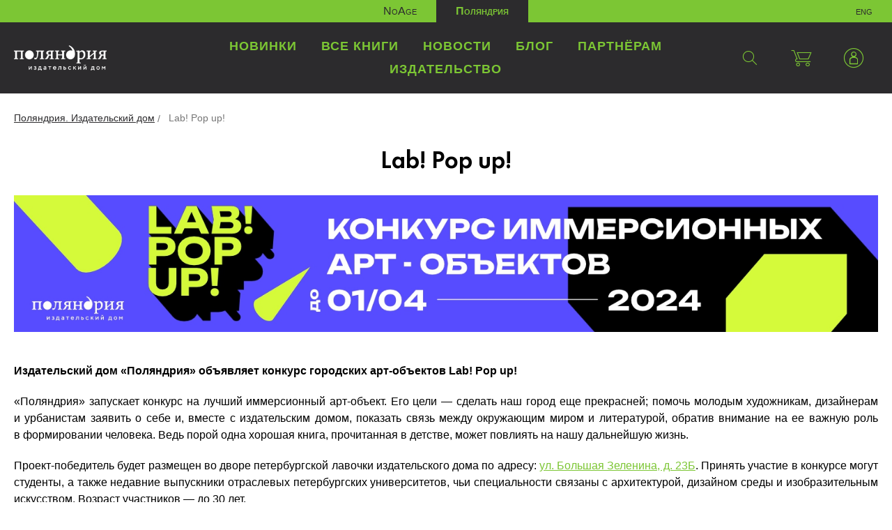

--- FILE ---
content_type: text/html; charset=UTF-8
request_url: https://polyandria.ru/contest/
body_size: 9982
content:
<!DOCTYPE html>
<html lang="ru">
<head>
    <meta charset="utf-8">
    <meta http-equiv="X-UA-Compatible" content="IE=edge">
    <meta name="viewport" content="width=device-width, initial-scale=1">
    <title>Lab! Pop up!</title>
    <!--[if lt IE 9]>
    <script src="https://oss.maxcdn.com/libs/html5shiv/3.7.0/html5shiv.js" data-skip-moving="true"></script>
    <script src="https://oss.maxcdn.com/libs/respond.js/1.4.2/respond.min.js" data-skip-moving="true"></script>
    <![endif]-->
    <meta http-equiv="Content-Type" content="text/html; charset=UTF-8" />
<meta name="robots" content="index, follow" />
<meta name="keywords" content="детская литература книги издательство книжная лавка" />
<meta name="description" content="Популярные новинки детской литературы и бестселлеры из Европы, Азии, Австралии..." />
<script data-skip-moving="true">(function(w, d, n) {var cl = "bx-core";var ht = d.documentElement;var htc = ht ? ht.className : undefined;if (htc === undefined || htc.indexOf(cl) !== -1){return;}var ua = n.userAgent;if (/(iPad;)|(iPhone;)/i.test(ua)){cl += " bx-ios";}else if (/Windows/i.test(ua)){cl += ' bx-win';}else if (/Macintosh/i.test(ua)){cl += " bx-mac";}else if (/Linux/i.test(ua) && !/Android/i.test(ua)){cl += " bx-linux";}else if (/Android/i.test(ua)){cl += " bx-android";}cl += (/(ipad|iphone|android|mobile|touch)/i.test(ua) ? " bx-touch" : " bx-no-touch");cl += w.devicePixelRatio && w.devicePixelRatio >= 2? " bx-retina": " bx-no-retina";if (/AppleWebKit/.test(ua)){cl += " bx-chrome";}else if (/Opera/.test(ua)){cl += " bx-opera";}else if (/Firefox/.test(ua)){cl += " bx-firefox";}ht.className = htc ? htc + " " + cl : cl;})(window, document, navigator);</script>


<link href="/bitrix/css/dbogdanoff.cookie/style.css?17687400491367" type="text/css"  rel="stylesheet" />
<link href="/bitrix/js/ui/design-tokens/dist/ui.design-tokens.css?171684584826358" type="text/css"  rel="stylesheet" />
<link href="/bitrix/js/socialservices/css/ss.css?17168446025185" type="text/css"  rel="stylesheet" />
<link href="/local/templates/polyandria/css/form-autor.css?16923374323781" type="text/css"  rel="stylesheet" />
<link href="/local/templates/polyandria/css/animate.min.css?157045449252789" type="text/css"  data-template-style="true"  rel="stylesheet" />
<link href="/local/templates/polyandria/css/owl.carousel.css?15704544925659" type="text/css"  data-template-style="true"  rel="stylesheet" />
<link href="/local/templates/polyandria/css/jquery.fancybox.min.css?157045449212795" type="text/css"  data-template-style="true"  rel="stylesheet" />
<link href="/local/templates/polyandria/css/style.css?15704544921200" type="text/css"  data-template-style="true"  rel="stylesheet" />
<link href="/local/templates/polyandria/css/styles.css?1571843026124893" type="text/css"  data-template-style="true"  rel="stylesheet" />
<link href="/local/templates/polyandria/css/styles-responsive.css?15718430272939" type="text/css"  data-template-style="true"  rel="stylesheet" />
<link href="/local/components/polyandriya/basket.small.polyandriya/templates/ajax/style.css?15718253293373" type="text/css"  data-template-style="true"  rel="stylesheet" />
<link href="/local/templates/polyandria/css/jquery.jgrowl.css?15704544923959" type="text/css"  data-template-style="true"  rel="stylesheet" />
<link href="/bitrix/panel/main/popup.css?167430657622696" type="text/css"  data-template-style="true"  rel="stylesheet" />
<link href="/local/templates/polyandria/styles.css?172165805865" type="text/css"  data-template-style="true"  rel="stylesheet" />
<link href="/local/templates/polyandria/template_styles.css?1721658058148" type="text/css"  data-template-style="true"  rel="stylesheet" />







    
    <meta name="format-detection" content="telephone=no" />
<link rel="apple-touch-icon" sizes="180x180" href="/icons/apple-touch-icon.png">
<link rel="icon" type="image/png" sizes="32x32" href="/icons/favicon-32x32.png">
<link rel="icon" type="image/png" sizes="16x16" href="/icons/favicon-16x16.png">
<link rel="manifest" href="/icons/site.webmanifest">
<link rel="mask-icon" href="/icons/safari-pinned-tab.svg" color="#7cc634">
<link rel="shortcut icon" href="/icons/favicon.ico">
<meta name="msapplication-TileColor" content="#00a300">
<meta name="msapplication-config" content="/icons/browserconfig.xml">
<meta name="theme-color" content="#ffffff">

<meta property="og:image" content="/icons/og-image.jpg" />
<meta property="og:image:height" content="360" />
<meta property="og:image:width" content="688" />
<meta property="og:url" content="https://www.polyandria.ru" />
<meta property="og:title" content="Издательский дом &quot;Поляндрия&quot;" />
<meta property="og:description" content="Популярные новинки детской литературы и бестселлеры из Европы, Азии, Австралии" />    </head>
<body>



<!--header-->
<header id="header" class="header">
	<div class="site-switch">
		<ul>
			<li><a href="/noage/">NoAge</a></li>
			<li class="active"><a href="#">Поляндрия</a></li>
			<li class="lang">
				<a href="/en/">eng</a>			</li>
		</ul>
	</div>

	<nav class="navbar-top">
		<div class="navbar-top-container">
			<button type="button" class="navbar-toggle" data-toggle="collapse" data-target=".navbar-collapse"><span></span></button>

            <div class="search-form">
                
<form action="/search/index.php">
	<input type="text" class="form-control" name="q" value="" size="15" maxlength="50" placeholder="Поиск по сайту"/>    <button type="submit"><span class="icon icon-magnifier"></span></button>
</form>            </div>

			<div class="main-menu">
                <div class="logo">
                    <a href="/" title="Издательский дом «Поляндрия»"><img src="/local/templates/polyandria/images/logo.png" srcset="/local/templates/polyandria/images/logo@2x.png 2x" alt="Издательский дом «Поляндрия»"/></a>                </div>
				<ul class="main-menu__icon">
					<li><a class="search" href="#" title="Поиск по сайту"><span class="icon icon-magnifier"></span></a></li>
					<li id="basket-container">
						    <a href="/catalog/" class="basket-mini" title="Корзина"><span class="icon icon-basket"></span></a>
					</li>
                    <li class="user"> <a href="#" class="user" title="Личный кабинет" role="button" data-toggle="dropdown"><span class="icon icon-user"></span></a>
                        <div class="dropdown-menu user-form">
                            <!--
<pre>
		</pre>-->


<form name="system_auth_form6zOYVN" method="post"  action="/personal/?login=yes">


	<input type="hidden" name="AUTH_FORM" value="Y" />
	<input type="hidden" name="TYPE" value="AUTH" />


	<h4>Личный кабинет</h4>
	<div class="lk-form">

			<div class="form-group">
				<input type="text" class="form-control" name="USER_LOGIN" placeholder="E-mail"/>
			</div>
			<div class="form-group">
				<input type="password"  class="form-control" name="USER_PASSWORD" placeholder="Пароль"/>
							</div>
								<div class="form-group text-left">
						<label for="USER_REMEMBER_frm" class="form-check-label" title="Запомнить меня на этом компьютере"><input type="checkbox" id="USER_REMEMBER_frm" class="form-check-input" name="USER_REMEMBER" value="Y" />
							Запомнить меня</label>
					</div>
				
			<div class="form-group">
				<input type="hidden" name="Login" value="Войти" />
				<button type="submit">Войти</button>
			</div>

	</div>
	<div class="lk-help">
			<noindex><a href="/personal/?register=yes" rel="nofollow">Регистрация</a></noindex>
			<noindex><a href="/personal/?forgot_password=yes" rel="nofollow">Забыли свой пароль?</a></noindex>
	</div>
	</form>

<div style="display:none">
<div id="bx_auth_float" class="bx-auth-float">


<div class="bx-auth">
	<form method="post" name="bx_auth_servicesform" target="_top" action="/contest/?login=yes">
					<div class="bx-auth-title">Войти как пользователь</div>
			<div class="bx-auth-note">Вы можете войти на сайт, если вы зарегистрированы на одном из этих сервисов:</div>
							<div class="bx-auth-services">
									<div><a href="javascript:void(0)" onclick="BxShowAuthService('Livejournal', 'form')" id="bx_auth_href_formLivejournal"><i class="bx-ss-icon livejournal"></i><b>Livejournal</b></a></div>
									<div><a href="javascript:void(0)" onclick="BxShowAuthService('MailRuOpenID', 'form')" id="bx_auth_href_formMailRuOpenID"><i class="bx-ss-icon openid-mail-ru"></i><b>Mail.Ru OpenID</b></a></div>
									<div><a href="javascript:void(0)" onclick="BxShowAuthService('Liveinternet', 'form')" id="bx_auth_href_formLiveinternet"><i class="bx-ss-icon liveinternet"></i><b>Liveinternet</b></a></div>
									<div><a href="javascript:void(0)" onclick="BxShowAuthService('Blogger', 'form')" id="bx_auth_href_formBlogger"><i class="bx-ss-icon blogger"></i><b>Blogger</b></a></div>
									<div><a href="javascript:void(0)" onclick="BxShowAuthService('OpenID', 'form')" id="bx_auth_href_formOpenID"><i class="bx-ss-icon openid"></i><b>OpenID</b></a></div>
							</div>
							<div class="bx-auth-line"></div>
				<div class="bx-auth-service-form" id="bx_auth_servform" style="display:none">
												<div id="bx_auth_serv_formLivejournal" style="display:none">
<span class="bx-ss-icon livejournal"></span>
<input type="text" name="OPENID_IDENTITY_LIVEJOURNAL" value="" size="20" />
<span>.livejournal.com</span>
<input type="hidden" name="sessid" id="sessid" value="e58ca5d6bd0756a384547528333f58d8" />
<input type="hidden" name="auth_service_error" value="" />
<input type="submit" class="button" name="" value="Войти" />
</div>
																<div id="bx_auth_serv_formMailRuOpenID" style="display:none">
<span class="bx-ss-icon openid-mail-ru"></span>
<input type="text" name="OPENID_IDENTITY_MAILRU" value="" size="20" />
<span>@mail.ru</span>
<input type="hidden" name="sessid" id="sessid_1" value="e58ca5d6bd0756a384547528333f58d8" />
<input type="hidden" name="auth_service_error" value="" />
<input type="submit" class="button" name="" value="Войти" />
</div>
																<div id="bx_auth_serv_formLiveinternet" style="display:none">
<span class="bx-ss-icon liveinternet"></span>
<span>liveinternet.ru/users/</span>
<input type="text" name="OPENID_IDENTITY_LIVEINTERNET" value="" size="15" />
<input type="hidden" name="sessid" id="sessid_2" value="e58ca5d6bd0756a384547528333f58d8" />
<input type="hidden" name="auth_service_error" value="" />
<input type="submit" class="button" name="" value="Войти" />
</div>
																<div id="bx_auth_serv_formBlogger" style="display:none">
<span class="bx-ss-icon blogger"></span>
<input type="text" name="OPENID_IDENTITY_BLOGGER" value="" size="20" />
<span>.blogspot.com</span>
<input type="hidden" name="sessid" id="sessid_3" value="e58ca5d6bd0756a384547528333f58d8" />
<input type="hidden" name="auth_service_error" value="" />
<input type="submit" class="button" name="" value="Войти" />
</div>
																<div id="bx_auth_serv_formOpenID" style="display:none">
<span class="bx-ss-icon openid"></span>
<span>OpenID:</span>
<input type="text" name="OPENID_IDENTITY_OPENID" value="" size="30" />
<input type="hidden" name="sessid" id="sessid_4" value="e58ca5d6bd0756a384547528333f58d8" />
<input type="hidden" name="auth_service_error" value="" />
<input type="submit" class="button" name="" value="Войти" />
</div>
									</div>
				<input type="hidden" name="auth_service_id" value="" />
	</form>
</div>

</div>
</div>


                        </div>
                    </li>
				</ul>
					
					<ul class="nav navbar-collapse collapse">
																				<li><a href="/catalog/novinki/">Новинки</a></li>
																										<li><a href="/catalog/">Все книги</a></li>
																										<li><a href="/novosti/">Новости</a></li>
																										<li><a href="/articles/">Блог</a></li>
																										<li><a href="/partneram/">Партнёрам</a></li>
																										<li><a href="/izdatelstvo/">Издательство</a></li>
																	</ul>
				


			</div>
		</div>

	</nav>
</header>
<!--/header-->

<!--main-->
<main>

        

        

                    <div class="breadcrumb">
<ul itemprop="http://schema.org/breadcrumb" itemscope itemtype="http://schema.org/BreadcrumbList">
			<li itemprop="itemListElement" itemscope itemtype="http://schema.org/ListItem">
				<a href="/" title="Поляндрия. Издательский дом" itemprop="url">
					<span itemprop="name">Поляндрия. Издательский дом</span>
				</a>
				<meta itemprop="position" content="1" />
			</li>
			<li itemprop="itemListElement" itemscope itemtype="http://schema.org/ListItem">
				<span itemprop="name">Lab! Pop up!</span>
				<meta itemprop="position" content="2" />
			</li></ul></div>    
		<div class="section-content">
		<h1 class="text-center">Lab! Pop up!</h1>
			
<img width="1500" src="https://polyandria.ru/upload/iblock/0a0/5jd2ejoq56lfzsj72cj8o046o22ih70m/lab_top.jpg" height="237">
<p>
 <br>
</p>
<h4></h4>
<p style="text-align: justify;">
 <b>Издательский дом «Поляндрия» объявляет конкурс городских арт-объектов Lab! Pop up!</b>
</p>
<p style="text-align: justify;">
	 «Поляндрия» запускает конкурс на&nbsp;лучший иммерсионный арт-объект. Его цели&nbsp;— сделать наш город еще прекрасней; помочь молодым художникам, дизайнерам и&nbsp;урбанистам заявить о&nbsp;себе&nbsp;и, вместе с&nbsp;издательским домом, показать связь между окружающим миром и&nbsp;литературой, обратив внимание на&nbsp;ее&nbsp;важную роль в&nbsp;формировании человека. Ведь порой одна хорошая книга, прочитанная в&nbsp;детстве, может повлиять на&nbsp;нашу дальнейшую жизнь.
</p>
<p style="text-align: justify;">
</p>
<p style="text-align: justify;">
	 Проект-победитель будет размещен во&nbsp;дворе петербургской лавочки издательского дома по&nbsp;адресу: <a target="_blank" href="https://yandex.ru/maps/-/CDujf2Lb"><u>ул. Большая Зеленина, д. 23Б</u></a>. Принять участие в&nbsp;конкурсе могут студенты, а&nbsp;также недавние выпускники отраслевых петербургских университетов, чьи специальности связаны с&nbsp;архитектурой, дизайном среды и&nbsp;изобразительным искусством. Возраст участников&nbsp;— до&nbsp;30&nbsp;лет.
</p>
<p style="text-align: justify;">
	 Победитель, помимо возможности реализовать свой проект на&nbsp;территории у&nbsp;книжного магазина «Поляндрии» в&nbsp;Санкт-Петербурге, получит денежный приз в&nbsp;размере 50&nbsp;000&nbsp;рублей. Все расходы по&nbsp;постройке объекта берет на&nbsp;себя ИД&nbsp;«Поляндрия».
</p>
<p style="text-align: justify;">
	 Участники экспертного совета&nbsp;— руководители и&nbsp;сотрудники архитектурных бюро, представители профильных СМИ и&nbsp;преподаватели отраслевых петербургских университетов, а&nbsp;также представители ИД&nbsp;«Поляндрия», в&nbsp;их&nbsp;числе:
</p>
<p style="text-align: justify;">
</p>
<p style="text-align: justify;">
</p>
<p style="text-align: justify;">
</p>
<p style="text-align: justify;">
</p>
<ul style="text-align: justify;">
	<li>Анна Дельгядо&nbsp;— архитектор, сооснователь Архитектурного бюро 11;</li>
	<li>Любовь Леонтьева&nbsp;— архитектор, основатель архитектурного бюро ludi_architects;</li>
	<li>Иван Казадаев&nbsp;— архитектор, главный редактор журнала ЛОКУС;</li>
	<li>Андрей Пунин&nbsp;— главный куратор профиля «Дизайн среды»&nbsp;в&nbsp;НИУ ВШЭ в&nbsp;Санкт-Петербурге, художник паблик-арта, архитектор, член Союза архитекторов России;</li>
	<li>Евгений Новосадюк&nbsp;— архитектор, партнер архитектурного бюро «Студия 44».<br>
 </li>
</ul>
<p>
</p>
<p style="text-align: justify;">
	 Для участия необходимо заполнить специальную форму и&nbsp;загрузить свой проект на&nbsp;странице конкурса не&nbsp;позднее 1&nbsp;апреля 2024&nbsp;года.
</p>
<p style="text-align: justify;">
</p>
<p style="text-align: justify;">
	 Иммерсионный арт-объект должен вызывать к&nbsp;себе интерес взрослых и&nbsp;детей, побуждая их&nbsp;к&nbsp;взаимодействию с&nbsp;ним, а&nbsp;также&nbsp;— визуально менять окружающее пространство, привносить в&nbsp;атмосферу города и&nbsp;Петроградской стороны, в&nbsp;частности, современное настроение благодаря привлекательному, дерзкому и&nbsp;умному решению.
</p>
<p style="text-align: justify;">
</p>
<p style="text-align: justify;">
	 Презентация арт-объекта должна давать четкое и&nbsp;понятное представление о&nbsp;его внешнем виде, структуре, конструкции, материалах и&nbsp;способах изготовления, а&nbsp;также о&nbsp;том, каким образом он&nbsp;будет вписан в&nbsp;окружающую среду. Презентации без мокапа, не&nbsp;дающие таким образом полного понимания процесса последующей реализации проекта, к&nbsp;участию в&nbsp;конкурсе не&nbsp;допускаются.
</p>
<p style="text-align: justify;">
</p>
<p style="text-align: justify;">
	 Важно продемонстрировать соответствие графического и&nbsp;дизайнерского решений с&nbsp;практическим воплощением проекта&nbsp;— в&nbsp;части доступности заявленных материалов и&nbsp;соответствия стилистке окружающего пространства, а&nbsp;также устойчивости к&nbsp;погодным условиям (арт-объект должен быть влаго- и&nbsp;морозоустойчивым). Несомненным достоинством проекта будет являться использование переработанных материалов в&nbsp;силу важности поддержки экологии.
</p>
<p style="text-align: justify;">
</p>
<h4 style="text-align: justify;"><br>
 </h4>
<h4 style="text-align: justify;">ПРЕЗЕНТАЦИЯ ПРОЕКТА ДОЛЖНА ВКЛЮЧАТЬ В&nbsp;СЕБЯ</h4>
<p style="text-align: justify;">
</p>
<p style="text-align: justify;">
</p>
<ul>
	<li>Биографию и&nbsp;портфолио (если есть) конкурсанта</li>
	<li>Описание и&nbsp;обоснование проекта</li>
	<li>Мокап</li>
	<li style="text-align: justify;">Техническое описание проекта (материалы, которые планируется использовать; примерные сроки и&nbsp;стоимость реализации; дополнительным преимуществом будет также указание производств&nbsp;в&nbsp;Санкт-Петербурге, которые смогут осуществить данный проект).<br>
 </li>
</ul>
 <br>
<p>
</p>
<p style="text-align: justify;">
</p>
<p style="text-align: justify;">
	 Конкурсные проекты должны быть предоставлены не&nbsp;позднее <b>1 апреля 2024&nbsp;года</b>.&nbsp;
</p>
<p style="text-align: justify;">
	 Размер площадки для размещения арт-объекта: <b>2,5 × 3&nbsp;м</b>. Высота объекта не&nbsp;должна превышать 3,5&nbsp;метра.<br>
	  <a href="javascript:look('div1');" title="Фотографии площадки"><u>Фотографии площадки</u></a> <br>
</p>
<div id="div1" style="display: none;">
	<table cellpadding="1" cellspacing="1" align="center">
	<tbody>
	<tr>
		<td>
 <img width="1000" src="/upload/SL_temp/obj.jpg">
		</td>
	</tr>
	</tbody>
	</table>
 <br>
	<p>
 <i>Арт-объект планируется установить на&nbsp;месте деревянной конструкции</i>
	</p>
 <br>
 <br>
</div>
 <br>
<p style="text-align: justify;">
	 Полная информация об&nbsp;условиях конкурса; критериях оценки конкурсных работ; месте, сроке и&nbsp;правилах их&nbsp;представления; размере и&nbsp;форме награды; порядке и&nbsp;сроке объявления результатов содержится в&nbsp;<a href="/upload/SL_temp/Lab!%20Pop%20up!_polozhenie_final.pdf" target="_blank"><u>Положении о конкурсе</u></a>.
</p>
<p style="text-align: justify;">
</p>
<p style="text-align: justify;">
</p>
<p style="text-align: justify;">
	 Если у&nbsp;вас остались вопросы, связанные с&nbsp;участием в&nbsp;конкурсе или процедурой подачи заявки, пожалуйста, напишите нам на&nbsp;<a href="mailto:contest@polyandria.ru"><u>contest@polyandria.ru</u></a>.
</p>
<p style="text-align: justify;">
</p>
<h2 style="text-align: justify;"> <a target="_blank" href="https://polyandria.ru/contest/faq_contest/"></a></h2>
<p style="text-align: center;">
 <br>
</p>
<h2 style="text-align: center;"><br>
</h2>
<h4 style="text-align: justify;"><br>
 </h4>
 <br>
<p>
</p>
 <div class="footnote">
	<p>
	</p>
</div>
 <br></div>
</main>
<!--/main-->
	<!--footer-->
<footer id="footer" class="footer">
<div class="section-content footer-bottom">
	<div class="copyright">
		 © 2026 Поляндрия. Издательский дом.<br>
 <a target="_blank" href="/upload/privacy_policy.pdf">Политика конфиденциальности</a> <a href="/dostavka-i-oplata/">Доставка и оплата</a>&nbsp;<a href="https://polyandria.ru/izdatelstvo/kontakty/" target="_blank">Контакты</a>&nbsp;<a target="_blank" href="https://polyandria.ru/become-author/">Авторам</a>
	</div>
	<div class="social">
		<ul>
			<li><a href="https://t.me/polyandria/" target="_blank"><img width="20" src="/local/templates/polyandria/icons/temp/telegram.svg" height="20"></a></li>
			<li><a href="https://vk.com/club30601639" target="_blank"><span class="icon icon-vk"></span></a></li>
			<li><a href="https://www.youtube.com/channel/UC3OCgMtepovilyIjVZgRAow/" target="_blank"><span class="icon icon-youtube"></span></a></li>
<li><a href="https://mart.polyandria.ru/" target="_blank"><img width="40" src="/local/templates/polyandria/icons/temp/logo_mart_white.svg" height="40"></a></li>
			  
	</ul>
	</div>
</div>
 </footer><!--/footer-->


<!-- Yandex.Metrika counter -->
 <noscript><div><img src="https://mc.yandex.ru/watch/52440355" style="position:absolute; left:-9999px;" alt="" /></div></noscript> <!-- /Yandex.Metrika counter -->





<script>if(!window.BX)window.BX={};if(!window.BX.message)window.BX.message=function(mess){if(typeof mess==='object'){for(let i in mess) {BX.message[i]=mess[i];} return true;}};</script>
<script>(window.BX||top.BX).message({"JS_CORE_LOADING":"Загрузка...","JS_CORE_NO_DATA":"- Нет данных -","JS_CORE_WINDOW_CLOSE":"Закрыть","JS_CORE_WINDOW_EXPAND":"Развернуть","JS_CORE_WINDOW_NARROW":"Свернуть в окно","JS_CORE_WINDOW_SAVE":"Сохранить","JS_CORE_WINDOW_CANCEL":"Отменить","JS_CORE_WINDOW_CONTINUE":"Продолжить","JS_CORE_H":"ч","JS_CORE_M":"м","JS_CORE_S":"с","JSADM_AI_HIDE_EXTRA":"Скрыть лишние","JSADM_AI_ALL_NOTIF":"Показать все","JSADM_AUTH_REQ":"Требуется авторизация!","JS_CORE_WINDOW_AUTH":"Войти","JS_CORE_IMAGE_FULL":"Полный размер"});</script><script src="/bitrix/js/main/core/core.js?1747113290498479"></script><script>BX.Runtime.registerExtension({"name":"main.core","namespace":"BX","loaded":true});</script>
<script>BX.setJSList(["\/bitrix\/js\/main\/core\/core_ajax.js","\/bitrix\/js\/main\/core\/core_promise.js","\/bitrix\/js\/main\/polyfill\/promise\/js\/promise.js","\/bitrix\/js\/main\/loadext\/loadext.js","\/bitrix\/js\/main\/loadext\/extension.js","\/bitrix\/js\/main\/polyfill\/promise\/js\/promise.js","\/bitrix\/js\/main\/polyfill\/find\/js\/find.js","\/bitrix\/js\/main\/polyfill\/includes\/js\/includes.js","\/bitrix\/js\/main\/polyfill\/matches\/js\/matches.js","\/bitrix\/js\/ui\/polyfill\/closest\/js\/closest.js","\/bitrix\/js\/main\/polyfill\/fill\/main.polyfill.fill.js","\/bitrix\/js\/main\/polyfill\/find\/js\/find.js","\/bitrix\/js\/main\/polyfill\/matches\/js\/matches.js","\/bitrix\/js\/main\/polyfill\/core\/dist\/polyfill.bundle.js","\/bitrix\/js\/main\/core\/core.js","\/bitrix\/js\/main\/polyfill\/intersectionobserver\/js\/intersectionobserver.js","\/bitrix\/js\/main\/lazyload\/dist\/lazyload.bundle.js","\/bitrix\/js\/main\/polyfill\/core\/dist\/polyfill.bundle.js","\/bitrix\/js\/main\/parambag\/dist\/parambag.bundle.js"]);
</script>
<script>BX.Runtime.registerExtension({"name":"pull.protobuf","namespace":"BX","loaded":true});</script>
<script>BX.Runtime.registerExtension({"name":"rest.client","namespace":"window","loaded":true});</script>
<script>(window.BX||top.BX).message({"pull_server_enabled":"N","pull_config_timestamp":1721658357,"shared_worker_allowed":"Y","pull_guest_mode":"N","pull_guest_user_id":0,"pull_worker_mtime":1747113149});(window.BX||top.BX).message({"PULL_OLD_REVISION":"Для продолжения корректной работы с сайтом необходимо перезагрузить страницу."});</script>
<script>BX.Runtime.registerExtension({"name":"pull.client","namespace":"BX","loaded":true});</script>
<script>BX.Runtime.registerExtension({"name":"pull","namespace":"window","loaded":true});</script>
<script>BX.Runtime.registerExtension({"name":"ui.design-tokens","namespace":"window","loaded":true});</script>
<script>BX.Runtime.registerExtension({"name":"main.pageobject","namespace":"window","loaded":true});</script>
<script>(window.BX||top.BX).message({"JS_CORE_LOADING":"Загрузка...","JS_CORE_NO_DATA":"- Нет данных -","JS_CORE_WINDOW_CLOSE":"Закрыть","JS_CORE_WINDOW_EXPAND":"Развернуть","JS_CORE_WINDOW_NARROW":"Свернуть в окно","JS_CORE_WINDOW_SAVE":"Сохранить","JS_CORE_WINDOW_CANCEL":"Отменить","JS_CORE_WINDOW_CONTINUE":"Продолжить","JS_CORE_H":"ч","JS_CORE_M":"м","JS_CORE_S":"с","JSADM_AI_HIDE_EXTRA":"Скрыть лишние","JSADM_AI_ALL_NOTIF":"Показать все","JSADM_AUTH_REQ":"Требуется авторизация!","JS_CORE_WINDOW_AUTH":"Войти","JS_CORE_IMAGE_FULL":"Полный размер"});</script>
<script>BX.Runtime.registerExtension({"name":"window","namespace":"window","loaded":true});</script>
<script>(window.BX||top.BX).message({"LANGUAGE_ID":"ru","FORMAT_DATE":"DD.MM.YYYY","FORMAT_DATETIME":"DD.MM.YYYY HH:MI:SS","COOKIE_PREFIX":"BITRIX_SM","SERVER_TZ_OFFSET":"10800","UTF_MODE":"Y","SITE_ID":"s1","SITE_DIR":"\/","USER_ID":"","SERVER_TIME":1769025531,"USER_TZ_OFFSET":0,"USER_TZ_AUTO":"Y","bitrix_sessid":"e58ca5d6bd0756a384547528333f58d8"});</script><script src="/bitrix/js/pull/protobuf/protobuf.js?1716844588274055"></script>
<script src="/bitrix/js/pull/protobuf/model.js?171684458870928"></script>
<script src="/bitrix/js/rest/client/rest.client.js?171684458817414"></script>
<script src="/bitrix/js/pull/client/pull.client.js?174711315083861"></script>
<script src="/bitrix/js/dbogdanoff.cookie/script.js?17687400503196"></script>
<script src="/bitrix/js/main/pageobject/pageobject.js?1716844530864"></script>
<script src="/bitrix/js/main/core/core_window.js?171684589698766"></script>
<script src="/bitrix/js/socialservices/ss.js?17168446021419"></script>
<script>
					(function () {
						"use strict";

						var counter = function ()
						{
							var cookie = (function (name) {
								var parts = ("; " + document.cookie).split("; " + name + "=");
								if (parts.length == 2) {
									try {return JSON.parse(decodeURIComponent(parts.pop().split(";").shift()));}
									catch (e) {}
								}
							})("BITRIX_CONVERSION_CONTEXT_s1");

							if (cookie && cookie.EXPIRE >= BX.message("SERVER_TIME"))
								return;

							var request = new XMLHttpRequest();
							request.open("POST", "/bitrix/tools/conversion/ajax_counter.php", true);
							request.setRequestHeader("Content-type", "application/x-www-form-urlencoded");
							request.send(
								"SITE_ID="+encodeURIComponent("s1")+
								"&sessid="+encodeURIComponent(BX.bitrix_sessid())+
								"&HTTP_REFERER="+encodeURIComponent(document.referrer)
							);
						};

						if (window.frameRequestStart === true)
							BX.addCustomEvent("onFrameDataReceived", counter);
						else
							BX.ready(counter);
					})();
				</script>



<script src="/local/templates/polyandria/js/jquery-3.1.1.min.js?172165805886709"></script>
<script src="/local/templates/polyandria/js/bootstrap.min.js?172165805837298"></script>
<script src="/local/templates/polyandria/js/owl.carousel.min.js?172165805842766"></script>
<script src="/local/templates/polyandria/js/wow.min.js?17216580588415"></script>
<script src="/local/templates/polyandria/js/jquery.spincrement.min.js?17216580581423"></script>
<script src="/local/templates/polyandria/js/jquery.fancybox.min.js?172165805868253"></script>
<script src="/local/templates/polyandria/js/topheader.js?1721658058846"></script>
<script src="/local/templates/polyandria/js/script.js?17216580585160"></script>
<script src="/local/templates/polyandria/js/share.js?17216580583529"></script>
<script src="/local/components/polyandriya/basket.small.polyandriya/templates/ajax/js/jquery.form.js?157182532943891"></script>
<script src="/local/components/polyandriya/basket.small.polyandriya/templates/ajax/js/jquery.jgrowl.min.js?15718253295390"></script>
<script src="/local/components/polyandriya/basket.small.polyandriya/templates/ajax/js/ajax.js?1571825329799"></script>
<script src="/local/templates/polyandria/js/form.js?1721658058469"></script>
<script>var _ba = _ba || []; _ba.push(["aid", "51410a7d97b2c2c6b366b9421c134e94"]); _ba.push(["host", "polyandria.ru"]); (function() {var ba = document.createElement("script"); ba.type = "text/javascript"; ba.async = true;ba.src = (document.location.protocol == "https:" ? "https://" : "http://") + "bitrix.info/ba.js";var s = document.getElementsByTagName("script")[0];s.parentNode.insertBefore(ba, s);})();</script>



<script>
		BX.ready(function() {
			var loginCookie = BX.getCookie("BITRIX_SM_LOGIN");
			if (loginCookie)
			{
				var form = document.forms["system_auth_form6zOYVN"];
				var loginInput = form.elements["USER_LOGIN"];
				loginInput.value = loginCookie;
			}
		});
	</script>
<script type="text/javascript">
// скрипт "Скрыть-Показать"
function look(type) {
param=document.getElementById(type);
if(param.style.display == "none") param.style.display = "block";
else param.style.display = "none"
}

</script><script type="text/javascript">
    var _gaq = _gaq || [];
    _gaq.push(['_setAccount', 'UA-27093066-1']);
    _gaq.push(['_trackPageview']);

    (function() {
        var ga = document.createElement('script'); ga.type = 'text/javascript'; ga.async = true;
        ga.src = ('https:' == document.location.protocol ? 'https://ssl' : 'http://www') + '.google-analytics.com/ga.js';
        var s = document.getElementsByTagName('script')[0]; s.parentNode.insertBefore(ga, s);
    })();
</script>
<script type="text/javascript" > (function(m,e,t,r,i,k,a){m[i]=m[i]||function(){(m[i].a=m[i].a||[]).push(arguments)}; m[i].l=1*new Date();k=e.createElement(t),a=e.getElementsByTagName(t)[0],k.async=1,k.src=r,a.parentNode.insertBefore(k,a)}) (window, document, "script", "https://mc.yandex.ru/metrika/tag.js", "ym"); ym(52440355, "init", { id:52440355, clickmap:true, trackLinks:true, accurateTrackBounce:true, webvisor:true }); </script></body>
</html>

--- FILE ---
content_type: text/css
request_url: https://polyandria.ru/local/templates/polyandria/css/form-autor.css?16923374323781
body_size: 919
content:
.slam-easyform .has-error .help-block, .slam-easyform .has-error .control-label, .slam-easyform .has-error .radio, .slam-easyform .has-error .checkbox, .slam-easyform .has-error .radio-inline, .slam-easyform .has-error .checkbox-inline {
    color: red;
    font-size: .8em;
}


.slam-easyform .has-error .form-control {
    border-color: red;
    -webkit-box-shadow: none;
    box-shadow: none;
}



input[type=radio]:not(:checked),
input[type=radio]:checked{
    position: absolute;
    left: -9999px;
}


.form-group label.radio-inline { position: relative; padding-left: 0;}
.form-group label.radio-inline  span { display: inline-block; padding-left: 30px; position: relative; }

input[type=radio] +  span:before{

    display: inline-block;


    box-sizing: border-box;

    margin-right: 20px;
    -webkit-transition: .3s all;
    -moz-transition: .3s all;
    -o-transition: .3s all;
    transition: .3s all;
    position: absolute;
    left: 0;

    width: 20px;
    height: 20px;
    line-height: 30px;



}

input[type=radio]:not(:checked) +  span:before
{
    content: "";
    border: 2px solid black;
    border-radius: 10px;
}

input[type=radio]:checked + span:before
{
    content: "\2714";
    font-size: 24px;
    color:  #7cc634;
    left: 3px;
    top: -4px;
}
input[type=radio]:checked + span { color:  #7cc634;  }

.slam-easyform .form-control
{
    height: auto;
    padding: 8px 20px;
    -webkit-box-shadow: none;
    box-shadow: none;
}


.slam-easyform .form-control:focus {
    border-color: #333;
    outline: 0;
    -webkit-box-shadow: none !important;
    box-shadow: none !important;
}

.slam-easyform  .has-success .form-control {
    border-color: #333;
    -webkit-box-shadow: none;
    box-shadow: none;
}


.slam-easyform .webform-field-upload-list {    margin: 0 20px;    font-size: .9em;}
.slam-easyform .webform-field-upload-list a.upload-file-name { color:  #7cc634;}

.slam-easyform  .webform-field-upload .webform-small-button {
    border-color: #444 ;
    line-height: 37px;
    background: url("/upload/ic-upload.svg") left 10px center no-repeat #444;
    padding: 0 40px;
    right: auto;
}
.slam-easyform .warning-buy { font-size: .8em; margin-top: 30px; color: #888}
.slam-easyform button[type=submit]
{
    margin: 30px auto 50px;
    padding: 20px 60px;
    display: block;
}


::-webkit-input-placeholder       {text-indent: 0;  color:#888 !important;opacity:1; transition: all 0.3s ease;}
::-moz-placeholder                {text-indent: 0; color:#888 !important; opacity:1; transition: all 0.3s ease;}
:-moz-placeholder                 {text-indent: 0; color:#888 !important; opacity:1; transition: all 0.3s ease;}
:-ms-input-placeholder            {text-indent: 0; color:#888 !important; opacity:1; transition: all 0.3s ease;}
.slam-easyform :focus::-webkit-input-placeholder {text-indent: 500px; opacity:0; transition: all 0.3s ease;}
.slam-easyform :focus::-moz-placeholder          {text-indent: 500px; opacity:0; transition: all 0.3s ease;}
.slam-easyform :focus:-moz-placeholder           {text-indent: 500px; opacity:0;  transition: all 0.3s ease;}
.slam-easyform :focus:-ms-input-placeholder      {text-indent: 500px; opacity:0; transition: all 0.3s ease;}

p.success {
    color: #7cc634;
    text-align: center;
    font-size: 1.2em;
}

.footnote
{
    margin-top: 40px;
    border-top: 1px solid #7cc634;
    padding-top: 20px;
    padding-bottom: 20px;
}

.footnote a {display: inline-block;
position: relative;
    color: #7cc634;
}

.footnote a:after {
    display: block;
    position: absolute;
    content: '';
    bottom: 0;
    left: 0;
    height: 1px;
    background-color: #7cc634;
    width: 0;
    transition: all 0.3s ease;
}
.footnote a:hover { color: #000;}
.footnote a:hover:after
{
    width: 100%;
}

--- FILE ---
content_type: text/css
request_url: https://polyandria.ru/local/templates/polyandria/css/styles-responsive.css?15718430272939
body_size: 786
content:
.btn-group-lg>.btn{padding:10px 16px;font-size:2em;line-height:1.3333333;border-radius:6px}.btn-group-sm>.btn{padding:5px 10px;font-size:1em;line-height:1.5;border-radius:3px}.btn-group-xs>.btn{padding:1px 5px;font-size:1em;line-height:1.5;border-radius:3px}.autors-search-form:after,.autors-search-form:before,.btn-group-vertical>.btn-group:after,.btn-group-vertical>.btn-group:before,.btn-toolbar:after,.btn-toolbar:before,.container-fluid:after,.container-fluid:before,.container:after,.container:before,.dl-horizontal dd:after,.dl-horizontal dd:before,.form-horizontal .form-group:after,.form-horizontal .form-group:before,.modal-footer:after,.modal-footer:before,.modal-header:after,.modal-header:before,.nav:after,.nav:before,.navbar-collapse:after,.navbar-collapse:before,.navbar-header:after,.navbar-header:before,.navbar:after,.navbar:before,.row:after,.row:before{content:" ";display:table}.autors-search-form:after,.btn-group-vertical>.btn-group:after,.btn-toolbar:after,.container-fluid:after,.container:after,.dl-horizontal dd:after,.form-horizontal .form-group:after,.modal-footer:after,.modal-header:after,.nav:after,.navbar-collapse:after,.navbar-header:after,.navbar:after,.row:after{clear:both}@media screen and (max-width:400px){@-ms-viewport{width:400px}@-o-viewport{width:400px}@viewport{width:400px}}@media (max-width:767px){body{min-height:100%;font-size:16px}.h1,h1{font-size:1.85em}.h2,h2{font-size:1.5em}.section__title{margin-bottom:10px;padding-bottom:8px}.section__title h2{margin-bottom:0}.footer{padding-top:20px}.footer .section-content{-webkit-box-pack:center;-ms-flex-pack:center;-webkit-justify-content:center;justify-content:center}.footer .logo img{width:50px}.footer .footer-top{padding-top:30px}.footer .footer-bottom{-ms-flex-wrap:wrap;-webkit-flex-wrap:wrap;flex-wrap:wrap;border-top:0;padding-top:0}.footer .footer-bottom .copyright{-webkit-box-ordinal-group:2;-ms-flex-order:1;order:1;padding-top:20px}.footer .footer-bottom>div{width:100%;text-align:center}.footer .lang-switch{display:none}}@media (min-width:768px){.section-content>.block-list .block-item{margin-left:40px}.section-content>.block-list .block-item:first-of-type{margin-left:0}.footer .copyright a{display:inline-block;margin-right:30px}.footer .copyright a:last-of-type{margin-right:0}html{height:100%}body{display:flex;flex-direction:column;min-height:100%}header{flex:0 0 auto}main{flex:1 0 auto}footer{flex:0 0 auto}.projects{margin-bottom:40px}}@media (min-width:768px) and (max-width:1023px){.footer .footer-bottom .social ul li{font-size:20px;padding:0 30px}.footer .footer-bottom .social ul li:last-of-type{padding-right:0}}@media (min-width:768px) and (max-width:1279px){.h1,h1{font-size:1.8em}}@media (min-width:1024px) and (max-width:1279px){body{font-size:14px}.h1,h1{font-size:2em}.footer .footer-bottom .social ul li{padding:0 50px;font-size:24px}.footer .footer-bottom .social ul li:last-of-type{padding-right:0}}

--- FILE ---
content_type: application/javascript
request_url: https://polyandria.ru/local/templates/polyandria/js/script.js?17216580585160
body_size: 1774
content:
function countUp(className, options){

	var windowHeight = window.innerHeight,
		show = {},
		countBlockTop = {};

	$('.'+className).each(function (index) {
		show[index] = true,
			countBlockTop[index] = $(this).offset().top;
	});

	$(window).scroll( function (){
		$('.'+className).each(function (index) {
			if(show[index] && (countBlockTop[index] < $(window).scrollTop() + windowHeight)){
				show[index] = false;
				$(this).spincrement(options);			}
		});
	});

}


function ClearForm() {
	$('.form').append('<p class="success">Спасибо, Ваше сообщение успешно отправлено.</p>').find('form').fadeOut(200);


}

$(document).ready(function() {


	/*$('body').scrollspy({ target: '.menu', offset: 100 });
*/


	if( $('.lazyload').length > 0)
	{
		$('.lazyload').lazyload();
	}





	$('button.navbar-toggle').on("click",  function () {

		/*$('.main-menu').toggleClass('is_active');*/
		$(this).toggleClass('is_active');

		/*var top=($('.main-menu').hasClass('is_active') ? '0' : '-100%');*/


		/*$('.main-menu').stop(true,true).animate({
			'top' : top
		},400);*/


	});


	if( $("input[type=file]").length > 0)
	{
		$("input[type=file]").styler();
	}

	if( $(".styler").length > 0)
	{
		$(".styler").styler(

			{
				selectSearchLimit: 2,selectSearch:false
			}

		);
	}

	if( $(".stylerselect").length > 0)
	{
		$(".stylerselect").select2(

			{
				selectSearchLimit: 5,selectSearch:true
			}

		);
	}

	if( $(".wow").length > 0)
	{
		new WOW().init();
	}

	if( $(".calendar").length > 0) {

		$('.calendar').datepicker({minDate: new Date()});

	}

	if ($('.spincrement').length > 0)
	{
		countUp('spincrement', {
			thousandSeparator: '',
			duration: 1500
		});
	}







});



$(window).scroll(function(e){
    // parallaxScroll();
});


$(window).on('load', function(){

  /*  parallaxScroll();*/

	if ($('.books-similar__slider > div').length > 0)
	{

		var owl=$('.books-similar__slider');


        owl.addClass('owl-carousel').owlCarousel({
			loop:false,
			nav:false,
			dots: true,
			autoHeight:true,

			responsive:{
				0:{
					items:1
				},
				600:{
					items:2,
                    stagePadding: 20
				},
				1024:{
					items:4,
                    stagePadding: 20
				},
                1280:{
                    items:5,
                    stagePadding: 20
                }
			}
            /*dotsContainer: '.main-gallery__navi .dots',
            animateOut: 'fadeOut',
            animateIn: 'fadeIn'*/
		});

		/*$('.projects__title .navi-next').click(function() {
			owl.trigger('next.owl.carousel');

		});
		$('.projects__title .navi-prev').click(function() {
			owl.trigger('prev.owl.carousel');

		});*/
	}

	if ($('.comments__list > div').length > 1)	{

		$('.comments__list').addClass('owl-carousel').owlCarousel({
			loop:true,
			nav:false,
			dots: true,
			items:1,
			animateOut: 'fadeOut',
			animateIn: 'fadeIn'
			/*dotsContainer: '.rooms-slider-navi .dots',*/

		});

	}


	if ($('.wow-book').length > 0)
	{
		$('#wow-book').wowBook({
			height   : 670
			,width    : 1024
			,maxWidth : 1240
			,centeredWhenClosed : true
			,flipSound     : false
			,pageNumbers: false
			,controls : {
				next      : '#next',
				back      : '#back'
			}
			,scaleToFit: ".wow-book-container"
		});
	}




});



$(document).on('click', '.anchor-link', function (e) {
    var elementClick = '#'+$(this).data("section");
    if($(elementClick).length > 0)
    {
        $('html, body').animate( { scrollTop: $(elementClick).offset().top - 50}, 1100);
    }

    e.preventDefault();
});




$(document).on('click', '.main-menu__middle__section_title a', function (e) {
	if($(window).width() <= 768)
	{
		e.preventDefault();
	}
});

$(document).on('click', '.main-menu__middle__section', function (e) {
	if($(window).width() <= 768)
	{

		if($(this).closest('.main-menu__middle__item').hasClass('is_active'))
		{

		}
		else {
			$('.main-menu__middle__item').removeClass('is_active');
		}

		$(this).closest('.main-menu__middle__item').toggleClass('is_active');
	}
});



$(document).on('click', 'ul.nav  a, a.home', function (e) {
	var elementClick = $(this).attr("href");
	if($(elementClick).length > 0)
	{
		$('html, body').animate( { scrollTop: $(elementClick).offset().top - 50}, 1100);
	}

	if($('.menu.collapse').hasClass('in'))
	{
		$('button.navbar-toggle').trigger('click');
	}
	e.preventDefault();
});


function SearchFormClose()
{
	$('.search-backdrop').remove();
	$('.main-menu__icon  .search').toggleClass('is_active');
	$('.search-form').stop().animate(
		{
			left: "100%", opacity: 0
		}, 300
	);
}

$(document).on('click', '.main-menu__icon  .search', function (e) {

	var $width_xs=$('.main-menu').width()-80,
		$width=$(document).width(),
		$left=0;

		if($(this).hasClass('is_active'))
		{
			SearchFormClose();
		}
		else
		{
			$('.search-form').stop().animate(		{
					left: $left, opacity: 1
				}, 300
			);
			$('body').append('<div class="search-backdrop"></div>');
		}
	$(this).toggleClass('is_active');




 		/*alert($max_width);*/




	e.preventDefault();
});

$(document).on('click', '.search-backdrop', function (e) {

	SearchFormClose();
});


--- FILE ---
content_type: image/svg+xml
request_url: https://polyandria.ru/local/templates/polyandria/icons/temp/telegram.svg
body_size: 912
content:
<?xml version="1.0" encoding="UTF-8"?>
<!DOCTYPE svg PUBLIC "-//W3C//DTD SVG 1.1//EN" "http://www.w3.org/Graphics/SVG/1.1/DTD/svg11.dtd">
<!-- Creator: CorelDRAW 2021 (64-Bit) -->
<svg xmlns="http://www.w3.org/2000/svg" xml:space="preserve" width="143.669mm" height="119.063mm" version="1.1" style="shape-rendering:geometricPrecision; text-rendering:geometricPrecision; image-rendering:optimizeQuality; fill-rule:evenodd; clip-rule:evenodd"
viewBox="0 0 2317939 1920943"
 xmlns:xlink="http://www.w3.org/1999/xlink"
 xmlns:xodm="http://www.corel.com/coreldraw/odm/2003">
 <defs>
  <style type="text/css">
   <![CDATA[
    .fil0 {fill:white}
   ]]>
  </style>
 </defs>
 <g id="Слой_x0020_1">
  <metadata id="CorelCorpID_0Corel-Layer"/>
  <path id="Path-3" class="fil0" d="M159348 826952c622215,-271088 1037122,-449806 1244722,-536155 592740,-246540 715906,-289368 796183,-290781 17657,-311 57135,4064 82709,24814 21592,17521 27532,41190 30377,57801 2843,16613 6383,54455 3569,84024 -32121,337497 -171108,1156510 -241816,1534511 -29919,159947 -88830,213576 -145865,218824 -123947,11407 -218067,-81913 -338116,-160606 -187853,-123140 -293977,-199796 -476323,-319958 -210730,-138868 -74122,-215192 45972,-339927 31430,-32644 577545,-529379 588116,-574439 1321,-5636 2548,-26644 -9932,-37736 -12480,-11094 -30900,-7301 -44191,-4284 -18841,4277 -318940,202630 -900294,595062 -85182,58492 -162338,86991 -231465,85498 -76208,-1647 -222803,-43090 -331781,-78514 -133666,-43450 -239901,-66422 -230650,-140212 4818,-38436 57746,-77743 158785,-117923z"/>
 </g>
</svg>


--- FILE ---
content_type: application/javascript
request_url: https://polyandria.ru/local/templates/polyandria/js/share.js?17216580583529
body_size: 1149
content:
var Shares = {
	title: 'Поделиться',
	width: 800,
	height: 800,
	init: function() {
		var share = document.querySelectorAll('.social');
		for (var i = 0, l = share.length; i < l; i++) {
			var url = share[i].getAttribute('data-url') || location.href,
				title = share[i].getAttribute('data-title') || '',
				desc = share[i].getAttribute('data-desc') || '',
				el = share[i].querySelectorAll('a');
			for (var a = 0, al = el.length; a < al; a++) {
				var id = el[a].getAttribute('data-id');
				if (id) this.addEventListener(el[a], 'click', {
					id: id,
					url: url,
					title: title,
					desc: desc
				});
			}
		}
	},
	addEventListener: function(el, eventName, opt) {
		var _this = this,
			handler = function() {
				_this.share(opt.id, opt.url, opt.title, opt.desc);
			};
		if (el.addEventListener) {
			el.addEventListener(eventName, handler);
		} else {
			el.attachEvent('on' + eventName, function() {
				handler.call(el);
			});
		}
	},
	share: function(id, url, title, desc) {
		url = encodeURIComponent(url);
		desc = encodeURIComponent(desc);
		title = encodeURIComponent(title);
		switch (id) {
			case 'fb':
				this.popupCenter('https://www.facebook.com/sharer/sharer.php?u=' + url, this.title, this.width, this.height);
				break;
			case 'vk':
				this.popupCenter('https://vk.com/share.php?url=' + url + '&description=' + title + '. ' + desc, this.title, this.width, this.height);
				break;
			case 'tw':
				var text = title || desc || '';
				if (title.length > 0 && desc.length > 0) text = title + ' - ' + desc;
				if (text.length > 0) text = '&text=' + text;
				this.popupCenter('https://twitter.com/intent/tweet?url=' + url + text, this.title, this.width, this.height);
				break;
			case 'gp':
				this.popupCenter('https://plus.google.com/share?url=' + url, this.title, this.width, this.height);
				break;
			case 'pin':
				this.popupCenter('https://pinterest.com/pin/create/button/?url=' + url, this.title, this.width, this.height);
				break;
			case 'viber':
				this.popupCenter('viber://forward?text=' + url, this.title, this.width, this.height);
				break;				
			case 'ok':
				this.popupCenter('https://connect.ok.ru/dk?st.cmd=WidgetSharePreview&st.shareUrl=' + url, this.title, this.width, this.height);
				break;
		}
	},
	newTab: function(url) {
		var win = window.open(url, '_blank');
		win.focus();
	},
	popupCenter: function(url, title, w, h) {
		var dualScreenLeft = window.screenLeft !== undefined ? window.screenLeft : screen.left;
		var dualScreenTop = window.screenTop !== undefined ? window.screenTop : screen.top;
		var width = window.innerWidth ? window.innerWidth : document.documentElement.clientWidth ? document.documentElement.clientWidth : screen.width;
		var height = window.innerHeight ? window.innerHeight : document.documentElement.clientHeight ? document.documentElement.clientHeight : screen.height;
		var left = ((width / 2) - (w / 2)) + dualScreenLeft;
		var top = ((height / 3) - (h / 3)) + dualScreenTop;
		var newWindow = window.open(url, title, 'scrollbars=yes, width=' + w + ', height=' + h + ', top=' + top + ', left=' + left);
		if (window.focus) {
			newWindow.focus();
		}
	}
};
jQuery(document).ready(function($) {
	$('.section__column .social a').on('click', function() {
		var id = $(this).data('id');
		if (id) {
			var data = $(this).closest('.social');
			var url = data.data('url') || location.href,
				title = data.data('title') || '',
				desc = data.data('desc') || '';

			Shares.share(id, url, title, desc);

		}
	});
});

--- FILE ---
content_type: application/javascript
request_url: https://polyandria.ru/local/templates/polyandria/js/form.js?1721658058469
body_size: 376
content:
function ClearFormAuthor() {
	$('.slam-easyform').append('<p class="success">Спасибо!<br/>Мы внимательно рассмотрим вашу заявку и ответим в течение 2 месяцев.</p>').find('form').fadeOut(200);

}


function ClearFormContest() {
	$('.slam-easyform').append('<p class="success">Спасибо!<br/>Ваша заявка отправлена на рассмотрение!.</p>').find('form').fadeOut(200);


}